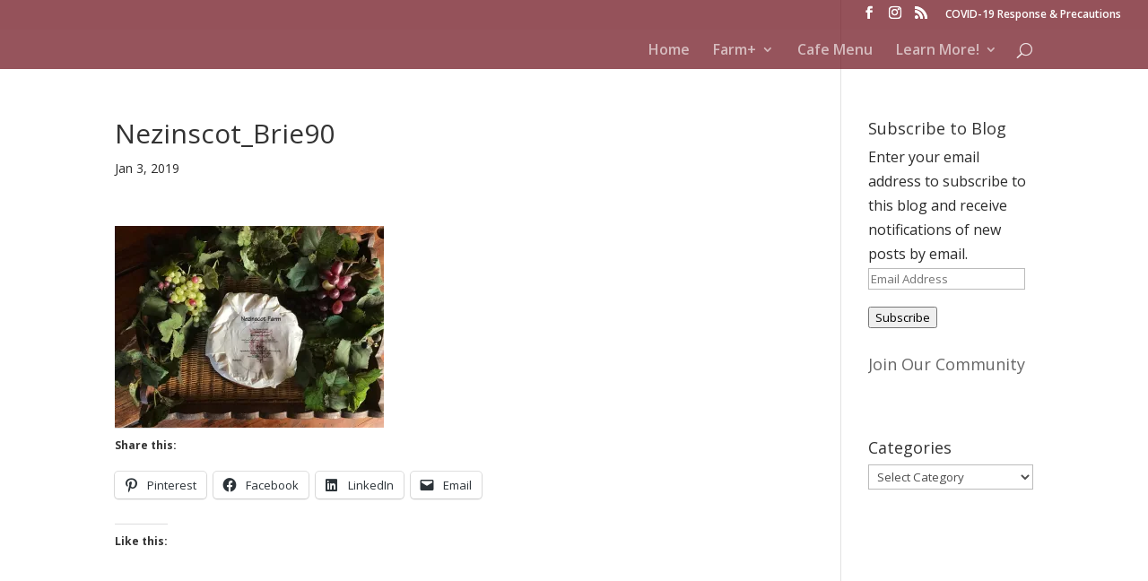

--- FILE ---
content_type: text/plain
request_url: https://www.google-analytics.com/j/collect?v=1&_v=j102d&a=1472542547&t=pageview&_s=1&dl=https%3A%2F%2Fwww.nezinscotfarm.com%2Fnezinscot_brie90%2F&ul=en-us%40posix&dt=Nezinscot_Brie90%20%7C%20Nezinscot%20Farm&sr=1280x720&vp=1280x720&_u=aGBAgEAjAAAAACAAI~&jid=1952595229&gjid=325855439&cid=1194424266.1768425046&tid=UA-46414715-1&_gid=989758827.1768425046&_slc=1&gtm=45He61d0n71NGVR63v71970116za200zd71970116&gcd=13l3l3l3l1l1&dma=0&tag_exp=103116026~103200004~104527907~104528501~104684208~104684211~105391252~115616985~115938465~115938468~116744867~117041587&z=1705209318
body_size: -452
content:
2,cG-WVL47BJX66